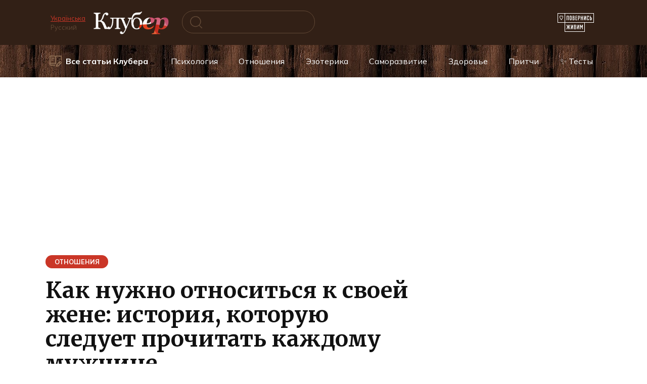

--- FILE ---
content_type: text/html; charset=utf-8
request_url: https://www.google.com/recaptcha/api2/aframe
body_size: 112
content:
<!DOCTYPE HTML><html><head><meta http-equiv="content-type" content="text/html; charset=UTF-8"></head><body><script nonce="t9WpnG-OpqrctSMr9IlG-w">/** Anti-fraud and anti-abuse applications only. See google.com/recaptcha */ try{var clients={'sodar':'https://pagead2.googlesyndication.com/pagead/sodar?'};window.addEventListener("message",function(a){try{if(a.source===window.parent){var b=JSON.parse(a.data);var c=clients[b['id']];if(c){var d=document.createElement('img');d.src=c+b['params']+'&rc='+(localStorage.getItem("rc::a")?sessionStorage.getItem("rc::b"):"");window.document.body.appendChild(d);sessionStorage.setItem("rc::e",parseInt(sessionStorage.getItem("rc::e")||0)+1);localStorage.setItem("rc::h",'1769363770265');}}}catch(b){}});window.parent.postMessage("_grecaptcha_ready", "*");}catch(b){}</script></body></html>